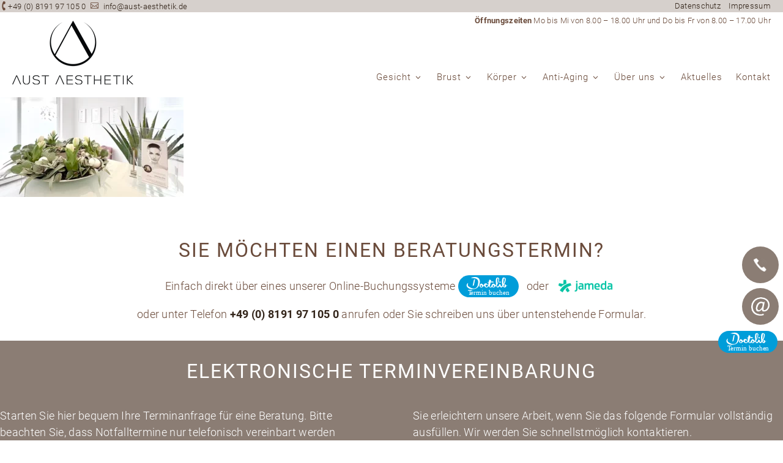

--- FILE ---
content_type: text/css
request_url: https://aust-aesthetik.de/wp-content/themes/aust-aesthetik.de/style.css
body_size: 37825
content:
/*
 Theme Name:     Mittwald Divi Child
 Theme URI:      https://www.elegantthemes.com/gallery/divi/
 Description:    Nutzen Sie das Child Theme um Änderungen am Divi Theme vorzunehmen. Sie können dazu den <a href="/wp-admin/theme-editor.php">Theme-Editor</a> benutzen.
 Author:         Mittwald CM Service GmbH & Co.KG
 Author URI:     https://www.mittwald.de/
 Template:       Divi
 Version:        1.0.0
*/


/* =Theme customization starts here
------------------------------------------------------- */

html,
body {
    /* height: 100%; */
    color: #6A4B3B;
}

a {
    color: #98867f;
}

.sc-iAEawV {
    display: none !important;
    border: 10px solid red !important;
}


/* pt-sans-regular - latin */

@font-face {
    font-display: swap;
    /* Check https://developer.mozilla.org/en-US/docs/Web/CSS/@font-face/font-display for other options. */
    font-family: 'PT Sans';
    font-style: normal;
    font-weight: 400;
    src: url('/fonts/pt-sans-v17-latin-regular.eot');
    /* IE9 Compat Modes */
    src: url('/fonts/pt-sans-v17-latin-regular.eot?#iefix') format('embedded-opentype'), /* IE6-IE8 */
    url('/fonts/pt-sans-v17-latin-regular.woff2') format('woff2'), /* Super Modern Browsers */
    url('/fonts/pt-sans-v17-latin-regular.woff') format('woff'), /* Modern Browsers */
    url('/fonts/pt-sans-v17-latin-regular.ttf') format('truetype'), /* Safari, Android, iOS */
    url('/fonts/pt-sans-v17-latin-regular.svg#PTSans') format('svg');
    /* Legacy iOS */
}


/* pt-sans-italic - latin */

@font-face {
    font-display: swap;
    /* Check https://developer.mozilla.org/en-US/docs/Web/CSS/@font-face/font-display for other options. */
    font-family: 'PT Sans';
    font-style: italic;
    font-weight: 400;
    src: url('/fonts/pt-sans-v17-latin-italic.eot');
    /* IE9 Compat Modes */
    src: url('/fonts/pt-sans-v17-latin-italic.eot?#iefix') format('embedded-opentype'), /* IE6-IE8 */
    url('/fonts/pt-sans-v17-latin-italic.woff2') format('woff2'), /* Super Modern Browsers */
    url('/fonts/pt-sans-v17-latin-italic.woff') format('woff'), /* Modern Browsers */
    url('/fonts/pt-sans-v17-latin-italic.ttf') format('truetype'), /* Safari, Android, iOS */
    url('/fonts/pt-sans-v17-latin-italic.svg#PTSans') format('svg');
    /* Legacy iOS */
}


/* pt-sans-700 - latin */

@font-face {
    font-display: swap;
    /* Check https://developer.mozilla.org/en-US/docs/Web/CSS/@font-face/font-display for other options. */
    font-family: 'PT Sans';
    font-style: normal;
    font-weight: 700;
    src: url('/fonts/pt-sans-v17-latin-700.eot');
    /* IE9 Compat Modes */
    src: url('/fonts/pt-sans-v17-latin-700.eot?#iefix') format('embedded-opentype'), /* IE6-IE8 */
    url('/fonts/pt-sans-v17-latin-700.woff2') format('woff2'), /* Super Modern Browsers */
    url('/fonts/pt-sans-v17-latin-700.woff') format('woff'), /* Modern Browsers */
    url('/fonts/pt-sans-v17-latin-700.ttf') format('truetype'), /* Safari, Android, iOS */
    url('/fonts/pt-sans-v17-latin-700.svg#PTSans') format('svg');
    /* Legacy iOS */
}


/* pt-sans-700italic - latin */

@font-face {
    font-display: swap;
    /* Check https://developer.mozilla.org/en-US/docs/Web/CSS/@font-face/font-display for other options. */
    font-family: 'PT Sans';
    font-style: italic;
    font-weight: 700;
    src: url('/fonts/pt-sans-v17-latin-700italic.eot');
    /* IE9 Compat Modes */
    src: url('/fonts/pt-sans-v17-latin-700italic.eot?#iefix') format('embedded-opentype'), /* IE6-IE8 */
    url('/fonts/pt-sans-v17-latin-700italic.woff2') format('woff2'), /* Super Modern Browsers */
    url('/fonts/pt-sans-v17-latin-700italic.woff') format('woff'), /* Modern Browsers */
    url('/fonts/pt-sans-v17-latin-700italic.ttf') format('truetype'), /* Safari, Android, iOS */
    url('/fonts/pt-sans-v17-latin-700italic.svg#PTSans') format('svg');
    /* Legacy iOS */
}


/* roboto-100 - latin */

@font-face {
    font-display: swap;
    /* Check https://developer.mozilla.org/en-US/docs/Web/CSS/@font-face/font-display for other options. */
    font-family: 'Roboto';
    font-style: normal;
    font-weight: 100;
    src: url('/fonts/roboto-v30-latin-100.eot');
    /* IE9 Compat Modes */
    src: url('/fonts/roboto-v30-latin-100.eot?#iefix') format('embedded-opentype'), /* IE6-IE8 */
    url('/fonts/roboto-v30-latin-100.woff2') format('woff2'), /* Super Modern Browsers */
    url('/fonts/roboto-v30-latin-100.woff') format('woff'), /* Modern Browsers */
    url('/fonts/roboto-v30-latin-100.ttf') format('truetype'), /* Safari, Android, iOS */
    url('/fonts/roboto-v30-latin-100.svg#Roboto') format('svg');
    /* Legacy iOS */
}


/* roboto-300 - latin */

@font-face {
    font-display: swap;
    /* Check https://developer.mozilla.org/en-US/docs/Web/CSS/@font-face/font-display for other options. */
    font-family: 'Roboto';
    font-style: normal;
    font-weight: 300;
    src: url('/fonts/roboto-v30-latin-300.eot');
    /* IE9 Compat Modes */
    src: url('/fonts/roboto-v30-latin-300.eot?#iefix') format('embedded-opentype'), /* IE6-IE8 */
    url('/fonts/roboto-v30-latin-300.woff2') format('woff2'), /* Super Modern Browsers */
    url('/fonts/roboto-v30-latin-300.woff') format('woff'), /* Modern Browsers */
    url('/fonts/roboto-v30-latin-300.ttf') format('truetype'), /* Safari, Android, iOS */
    url('/fonts/roboto-v30-latin-300.svg#Roboto') format('svg');
    /* Legacy iOS */
}


/* roboto-regular - latin */

@font-face {
    font-display: swap;
    /* Check https://developer.mozilla.org/en-US/docs/Web/CSS/@font-face/font-display for other options. */
    font-family: 'Roboto';
    font-style: normal;
    font-weight: 400;
    src: url('/fonts/roboto-v30-latin-regular.eot');
    /* IE9 Compat Modes */
    src: url('/fonts/roboto-v30-latin-regular.eot?#iefix') format('embedded-opentype'), /* IE6-IE8 */
    url('/fonts/roboto-v30-latin-regular.woff2') format('woff2'), /* Super Modern Browsers */
    url('/fonts/roboto-v30-latin-regular.woff') format('woff'), /* Modern Browsers */
    url('/fonts/roboto-v30-latin-regular.ttf') format('truetype'), /* Safari, Android, iOS */
    url('/fonts/roboto-v30-latin-regular.svg#Roboto') format('svg');
    /* Legacy iOS */
}


/* roboto-italic - latin */

@font-face {
    font-display: swap;
    /* Check https://developer.mozilla.org/en-US/docs/Web/CSS/@font-face/font-display for other options. */
    font-family: 'Roboto';
    font-style: italic;
    font-weight: 400;
    src: url('/fonts/roboto-v30-latin-italic.eot');
    /* IE9 Compat Modes */
    src: url('/fonts/roboto-v30-latin-italic.eot?#iefix') format('embedded-opentype'), /* IE6-IE8 */
    url('/fonts/roboto-v30-latin-italic.woff2') format('woff2'), /* Super Modern Browsers */
    url('/fonts/roboto-v30-latin-italic.woff') format('woff'), /* Modern Browsers */
    url('/fonts/roboto-v30-latin-italic.ttf') format('truetype'), /* Safari, Android, iOS */
    url('/fonts/roboto-v30-latin-italic.svg#Roboto') format('svg');
    /* Legacy iOS */
}


/* roboto-700 - latin */

@font-face {
    font-display: swap;
    /* Check https://developer.mozilla.org/en-US/docs/Web/CSS/@font-face/font-display for other options. */
    font-family: 'Roboto';
    font-style: normal;
    font-weight: 700;
    src: url('/fonts/roboto-v30-latin-700.eot');
    /* IE9 Compat Modes */
    src: url('/fonts/roboto-v30-latin-700.eot?#iefix') format('embedded-opentype'), /* IE6-IE8 */
    url('/fonts/roboto-v30-latin-700.woff2') format('woff2'), /* Super Modern Browsers */
    url('/fonts/roboto-v30-latin-700.woff') format('woff'), /* Modern Browsers */
    url('/fonts/roboto-v30-latin-700.ttf') format('truetype'), /* Safari, Android, iOS */
    url('/fonts/roboto-v30-latin-700.svg#Roboto') format('svg');
    /* Legacy iOS */
}


/* typographie */

.et_pb_section h1,
.et_pb_section h2,
.et_pb_section h3,
.et_pb_section h4,
.et_pb_section h5,
.et_pb_section h6
/* ,.et_pb_section p */

{
    color: #6A4B3B;
}

@media (max-width:567px) {
    .et_pb_section h2 {
        font-size: 18px !important;
    }
    .et_pb_section h2 {
        font-size: 18px !important;
    }
    .et_pb_section h3 {
        font-size: 16px !important;
    }
    .et_pb_section h4 {
        font-size: 14px !important;
    }
}

#main-content .et_pb_section p,
#main-content .et_pb_section ul,
#main-content .et_pb_section ul li {
    color: #6A4B3B !important;
}

#ul-box.et_pb_section p {
    color: black !important
}

#main-content .et_pb_section .colorwhite p,
#main-content .et_pb_section .colorwhite {
    color: white !important;
}

.et_pb_section h2 {
    font-size: 32px;
    letter-spacing: 2px;
    line-height: 1.5;
}

.dsm-content p {
    color: white;
}

.dsm_flipbox .dsm_flipbox_child:last-child .dsm-title {
    font-size: 18px !important;
    margin-bottom: 6px !important;
}

.dsm_flipbox .dsm_flipbox_child:last-child ul {}

.dsm_flipbox .dsm_flipbox_child:last-child ul li {
    font-size: 17px !important;
    line-height: 1.8em;
    margin-left: 40px;
    text-transform: uppercase;
}

.dsm_flipbox_child {
    min-height: 119% !important;
}

@media (max-width:1270px) {
    .dsm_flipbox_child {
        height: 31.4vw !important;
        min-height: auto !important;
    }
}

@media (min-width:768px) and (max-width:980px) {
    .dsm_flipbox_child {
        height: 33.3vw !important;
        min-height: auto !important;
    }
}

@media (max-width:767px) {
    .dsm_flipbox_child {
        height: 33.3vw !important;
        min-height: 341px !important;
    }
    .dsm_flipbox {
        height: 340px;
        margin-top: 30px;
        margin-bottom: 30px !important;
    }
}

body {
    background: #fff;
    /* font: 400 inherit "PT Sans", sans-serif; */
    font: 300 inherit "Roboto", sans-serif;
    font-style: normal;
    font-variant-caps: normal;
    font-variant-ligatures: normal;
    font-variant-numeric: normal;
    font-variant-east-asian: normal;
    font-weight: 300;
    font-stretch: normal;
    line-height: 1.5;
    /* font-family: "PT Sans", sans-serif; */
    font-family: "Roboto", sans-serif;
    letter-spacing: 0.3px;
}

#et-main-area {
    /* font: 400 18px/1.5 "PT Sans", sans-serif; */
    font: 400 18px/1.5 "Roboto", sans-serif;
    font-style: normal;
    font-variant-caps: normal;
    font-variant-ligatures: normal;
    font-variant-numeric: normal;
    font-variant-east-asian: normal;
    font-weight: 300;
    font-stretch: normal;
    line-height: 1.5;
    /* font-family: "PT Sans", sans-serif; */
    font-family: "Roboto", sans-serif;
    letter-spacing: 0.3px;
}

.et_pb_section_1_tb_header {
    transition: all 0.3s;
}

body.fixed .et_pb_section_1_tb_header {
    top: calc(24px -24px) !important;
}

.fixed .et_pb_section_1_tb_header {
    top: 0px;
}


/* Slider */

.et_fullscreen_slider {
    height: 100vh !important;
}

body:not(.home) .et_pb_fullwidth_slider_0 {
    min-height: 460px;
    max-height: 460px;
}


/* body:not(.home).page-id-381 .et_pb_fullwidth_slider_0 {
    min-height: 102px;
    max-height: 102px;
} */

body:not(.home) .et_pb_fullwidth_slider_0 .et_pb_container {
    height: 460px;
}

body.page-id-389:not(.home) .et_pb_fullwidth_slider_0 {
    min-height: 263px;
    max-height: 900px;
}


/* body:not(.home).page-id-381 .et_pb_fullwidth_slider_0 .et_pb_container {
    height: 102px !important;
} */

body.page-id-389 .et_pb_fullwidth_slider_0 .et_pb_container {
    /* height: 780px !important; */
}

@media (max-width:980px) {
    .et_fullscreen_slider {
        /* height: 30vh !important; */
        width: 100vw;
        height: auto !important;
    }
}

.et_fullscreen_slider .et_pb_slides,
.et_fullscreen_slider .et_pb_slide,
.et_fullscreen_slider .et_pb_container {
    min-height: 100% !important;
    height: 100% !important;
}

.et_pb_bg_layout_dark .et_pb_slide_description {
    text-shadow: 0 1px 3px rgb(0 0 0 / 30%);
    display: flex;
    height: 100%;
    width: 100%;
    padding: 0px;
    flex-direction: column-reverse;
    max-width: 1280px;
    top: 3px !important;
    position: absolute;
}

.home .et_pb_slide_description .et_pb_slide_title {
    left: 50%;
    -webkit-transform: translateX(-50%);
    transform: translateX(-50%);
    position: absolute;
    width: max-content !important;
}

@media (min-width:980px) {
    .home .et_pb_bg_layout_dark .et_pb_slide_description {
        /* height: 85%; */
    }
}

@media (max-width:980px) {
    .home .et_pb_bg_layout_dark .et_pb_slide_description {
        /* height: 85%; */
    }
}

@media (max-width:567px) {
    /* .home .et_pb_bg_layout_dark .et_pb_slide_description {
        height: 90%;
    } */
    .et_pb_slider.et_pb_module .et_pb_slides .et_pb_slide_description h2.et_pb_slide_title {
        font-size: 15px;
    }
}

.et_pb_slide_description .et_pb_slide_title {
    font-weight: 300;
    margin-top: 0;
    font-size: 43px;
    background: #C6B1A9;
    width: fit-content;
    padding: 10px 20px;
    color: white;
}

.home .et_pb_slide_description .et_pb_slide_title {
    font-weight: 300;
    margin-top: 0;
    font-size: 43px;
    background: #C6B1A9;
    width: fit-content;
    padding: 10px 20px;
    color: white;
    margin-left: auto;
    margin-right: auto;
    text-transform: uppercase;
}

.et_pb_slide_description .et_pb_slide_title {
    font-weight: 300;
    margin-top: 0;
    font-size: 43px;
    background: #d6d0ccc5 !important;
    width: fit-content;
    padding: 10px 20px;
    color: white;
    margin-left: auto;
    margin-right: auto;
    text-transform: uppercase;
}


/* navigation */

.navigation {
    display: flex;
}

#mobile_menu1 a {
    color: white !important;
}

@media (max-width:576px) {
    /* .navigation {
        display: block;
    } */
    /* .navigation .et_pb_column_0_tb_header {
        width: 80%;
    } */
    .navigation .et_pb_bottom_divider .et_pb_row:nth-last-child(2) .et_pb_column:last-child,
    .navigation.et_pb_row .et_pb_column.et-last-child,
    .navigation.et_pb_row .et_pb_column:last-child {
        max-width: 20% !important;
    }
    .navigation .et_pb_column {
        margin-bottom: 0px;
    }
}

@media (max-width: 980px) {
    .fixed .et_pb_column {
        width: 100%;
        margin-bottom: 0px;
    }
    .et_pb_menu .et_mobile_menu {
        top: 100%;
        padding: 5%;
        position: fixed;
    }
    .et_pb_menu_0_tb_header .et_pb_menu__icon.et_pb_menu__search-button,
    .et_pb_menu_0_tb_header .et_pb_menu__icon.et_pb_menu__close-search-button,
    .et_pb_menu_0_tb_header .mobile_nav .mobile_menu_bar:before,
    .et_pb_menu_0_tb_header .et_pb_menu__icon.et_pb_menu__cart-button,
    .et_pb_social_media_follow_0_tb_header li.et_pb_social_icon a.icon:before {
        color: #666666 !important;
        transition: all .3s;
    }
    .fixed .et_pb_menu_0_tb_header .et_pb_menu__icon.et_pb_menu__search-button,
    .fixed .et_pb_menu_0_tb_header .et_pb_menu__icon.et_pb_menu__close-search-button,
    .fixed .et_pb_menu_0_tb_header .mobile_nav .mobile_menu_bar:before,
    .fixed .et_pb_menu_0_tb_header .et_pb_menu__icon.et_pb_menu__cart-button,
    .fixed .et_pb_social_media_follow_0_tb_header li.et_pb_social_icon a.icon:before {
        /* color: #fff !important; */
    }
}

.nav li li {
    position: relative;
    line-height: 2em;
    width: 100%;
}

body.home:not(.fixed) .et_pb_menu_0_tb_header.et_pb_menu ul li a {
    font-size: 13px;
    padding-bottom: 15px;
    width: 100%;
}

@media (min-width:980px) {
    body:not(.fixed) .et_pb_menu_0_tb_header.et_pb_menu ul li a {
        /* text-transform: uppercase; */
        color: #6A4B3B!important;
        letter-spacing: 1px;
    }
}

.et_pb_menu_0_tb_header.et_pb_menu ul li a {
    width: 100%;
}

@media (min-width:980px) {
    .fixed .et_pb_menu_0_tb_header.et_pb_menu ul li a {
        width: 100%;
        color: #6A4B3B !important;
    }
}

body.home:not(.fixed) .et_pb_menu_0_tb_header.et_pb_menu ul li a,
body:not(.fixed) .et_pb_menu_0_tb_header.et_pb_menu ul li a {
    font-size: 15px;
    padding-bottom: 15px;
    width: 100%;
    transition: all .3s;
}

body.home .et_pb_menu_0_tb_header.et_pb_menu ul li a,
body .et_pb_menu_0_tb_header.et_pb_menu ul li a {
    font-size: 13px;
    padding-bottom: 15px;
    width: 100%;
    transition: all .3s;
    /* padding-top: 15px; */
}

body:not(.fixed) .et_pb_social_media_follow_0_tb_header li.et_pb_social_icon a.icon:before {
    color: #454545!important;
}

.et_pb_section_0_tb_header.et_pb_section {
    background-color: rgba(255, 255, 255, 0.708) !important;
    transition: all .8s;
}

.fixed .et_pb_section_0_tb_header.et_pb_section {
    background-color: rgba(255, 255, 255, 0.729) !important;
    padding-top: 0 !important;
    transition: all .8s;
}

.home .et_pb_section_0_tb_header.et_pb_section {
    /* background-color: rgba(51, 51, 51, 0) !important; */
    padding-top: 0px !important;
    transition: all .8s;
}

.home.fixed .et_pb_section_0_tb_header.et_pb_section,
.home.fixed .et_pb_row_0_tb_header {
    /* background-color: rgba(51, 51, 51, 0.629) !important; */
    background-color: #fff !important;
    /* border-bottom: 6px solid #C6B1A9; */
    padding: 0px !important;
    transition: all .8s;
}

.home.fixed .et_pb_section_0_tb_header {
    /* background-color: rgba(51, 51, 51, 0.629) !important; */
    background-color: #fff !important;
    border-bottom: 6px solid #C6B1A9;
    padding-top: 0px !important;
    transition: all .8s;
}

body:not(.home) .et_pb_section_0_tb_header.et_pb_section {
    /* background-color: rgb(97 108 145 / 73%) !important; */
    padding-top: 0 !important;
    transition: all .8s;
}


/* menu0 */

.et_pb_row_0_tb_header a {
    color: white !important;
}

header .headicon {
    font-family: 'ETmodules';
    color: #6A4B3B;
}

.headicon {
    font-family: 'ETmodules';
    color: #98867f;
}

footer .headicon {
    font-family: 'ETmodules';
    color: #98867f;
    display: none !important;
}

.headicon.telefon {
    transform: rotate(45deg);
    display: inline-flex;
}


/* menu navigation */

.navspalte {
    flex-direction: column;
    display: flex;
}

.navigation #top-menu-nav {
    margin-top: auto;
}

@media (max-width:567px) {
    .navigation #top-menu-nav {
        margin-top: 30%;
    }
    .fixed .navigation #top-menu-nav {
        margin-top: 12%;
    }
    .fixed .et_pb_row_2_tb_header.navigation {
        border-bottom: 4px solid #C6B1A9
    }
}


/* #oeffnungszeiten {
    position: absolute;
    top: 0px;
    right: 0px;
} */

.et_pb_menu_0_tb_header.et_pb_menu ul li.current-menu-item a {
    color: #6A4B3B !important;
}


/* Submenu */

.nav li ul {
    width: 320px;
}

#top-menu li li a {
    width: 100%;
}

#top-menu-nav ul.nav>li>ul.sub-menu:before {
    content: '';
    display: block;
    width: 0;
    height: 0;
    border-style: solid;
    border-width: 0 11px 11px 11px;
    border-color: transparent transparent #6A4B3B20 transparent;
    position: absolute;
    top: -10px;
    left: 30px;
}

#top-menu-nav ul.nav>li>ul.sub-menu:before {
    left: 10%;
    transform: translateX(-50%);
}

.et_pb_menu_0_tb_header.et_pb_menu .nav li ul {
    background-color: rgba(255, 255, 255, 0.95)!important;
    border-color: #6A4B3B20;
    border-top: 10px solid #6A4B3B20;
}

.et_pb_menu .et_pb_menu__menu>nav>ul>li>ul {
    top: calc(100% - 0px);
    left: 0;
}

#menu-menue-head.nav li li {
    padding: 0 0px;
    margin: 0;
    border-bottom: 1px solid #6A4B3B;
}

.et_mobile_menu li a:hover,
.nav ul li a:hover {
    background-color: rgba(0, 0, 0, .0);
    opacity: .7;
}

.et_pb_menu_0_tb_header.et_pb_menu .nav li ul {
    background-color: #ffffffc4!important;
    border-color: #FFFFFF;
}

#menu-menue-head.nav li ul {
    box-shadow: 0 0px 0px rgb(0 0 0 / 10%);
    -moz-box-shadow: 0 0px 0px rgba(0, 0, 0, .1);
    -webkit-box-shadow: 0 0px 0px rgb(0 0 0 / 10%);
    -webkit-transform: translateZ(0);
}

#menu-menue-head.et_pb_menu .et-menu-nav>ul ul {
    padding: 0 0 0 0 !important;
    text-align: left;
}

.et_pb_menu_0_tb_header.et_pb_menu .nav li ul {
    background-color: #ffffffcc!important;
    border-color: #FFFFFF;
}

.et_pb_menu .et-menu-nav>ul ul {
    padding: 5px 0 0 0;
    text-align: left;
}

.et-menu .menu-item-has-children>a:first-child:after {
    top: 0;
    font-weight: 300;
}

body:not(.home) .et-menu .menu-item-has-children>a:first-child:after {
    top: 0px;
}


/* Logo */

#logo {
    transition: all .3s;
    padding: 10px 0;
}

#logo img {
    width: 100%;
    height: auto;
    max-width: 200px;
    transition: all .3s;
}

.fixed #logo img {
    max-width: 100px;
    /* filter: invert(100%); */
}

@media (max-width:980px) {
    #logo {
        transition: all .3s;
        padding: 10px 0;
    }
    #logo img {
        width: 100%;
        height: auto;
        max-width: 100px;
        transition: all .3s;
    }
    .fixed #logo img {
        max-width: 60px;
        /* filter: invert(100%); */
    }
    .et_pb_row .et_pb_column.et_pb_column_1_4,
    .et_pb_row .et_pb_column.et_pb_column_1_5,
    .et_pb_row .et_pb_column.et_pb_column_1_6 {
        margin: 0 0 0px;
    }
    footer .et_pb_row .et_pb_column.et_pb_column_1_4,
    footer .et_pb_row .et_pb_column.et_pb_column_1_5,
    footer .et_pb_row .et_pb_column.et_pb_column_1_6 {
        margin: 20px 0px 0px 6px;
    }
    @media (max-width:567px) {
        .footer-imp-dat .et_pb_text_inner {
            padding-left: 5px !important;
        }
        .footer-imp-dat {
            margin-top: 3px !important;
        }
        .et_pb_section_2_tb_footer,
        .et_pb_row_7_tb_footer {
            padding-bottom: 0px !important;
        }
        .et_pb_section_3_tb_footer {
            padding: 20px 0;
        }
        .et_pb_section_3_tb_footer,
        .et_pb_section_3_tb_footer p {
            text-align: center;
        }
    }
    header .et_pb_column {
        width: 100%;
        margin-bottom: 0;
    }
}

@media only screen and (max-width: 980px) {
    body .et_pb_section_1_tb_header {
        top: calc(24px + 24px) !important;
    }
    body.fixed .et_pb_section_1_tb_header {
        top: calc(24px - 24px) !important;
    }
    body.logged-in.admin-bar .et_pb_section_1_tb_header {
        top: calc(24px + 68px) !important;
    }
}


/* floating menu */

.wpb-fmc-floating-menu {
    overflow-y: visible !important;
}

.wpb-fmc-floating-menu,
.wpb-fmc-floating-category {
    position: fixed;
    top: 56%;
    bottom: 0;
    max-height: 196px;
    overflow: hidden;
    overflow-x: visible !important;
}

.wpb-fmc-floating-menu {
    z-index: 2;
}

#menu-floating-menu li a {
    border-radius: 50px !important;
}

.wpb-fmc-floating-menu-or-category-floating_icons.wpb-fmc-floating-menu-right ul li>a,
.wpb-fmc-floating-menu-or-category-floating_icons.wpb-fmc-floating-category-right ul li>a {
    border-radius: 3px 0 0 3px;
    margin-left: auto;
    margin-right: 7px;
}

#menu-floating-menu li:first-child a:hover {
    border-radius: 50px;
}

#menu-floating-menu li:first-child a:before {
    content: " ";
    background-image: url(/wp-content/uploads/2023/02/Picto_Telefon_weiss_100px.png);
    font-size: 24px;
    display: block;
    float: left;
    padding: 0 20px;
    position: relative;
    width: 60px;
    height: 60px;
    background-repeat: no-repeat;
    background-position: center;
    background-size: 36%;
    padding: 0px;
}

#menu-floating-menu li a {
    overflow: hidden;
}

#menu-floating-menu li:nth-child(2) a:hover,
#menu-floating-menu li:nth-child(3) a:hover {
    width: 180px;
    border-radius: 50px;
}

#menu-floating-menu li:nth-child(3) a:hover {
    width: 68px;
}

#menu-floating-menu li:nth-child(2) a:before {
    content: " ";
    background-image: url(/wp-content/uploads/2023/02/Picto_E-Mail_weiss_100px.png);
    font-size: 24px;
    display: block;
    float: left;
    padding: 0 20px;
    position: relative;
    width: 60px;
    height: 60px;
    background-repeat: no-repeat;
    background-position: center;
    background-size: 50%;
    padding: 0px;
}

#menu-floating-menu li:nth-child(3) a:before {
    content: " ";
    background-image: url(/wp-content/uploads/2023/02/Picto_Termin_buchen_blau_weiss.svg);
    font-size: 24px;
    display: block;
    float: left;
    padding: 0 20px;
    position: absolute;
    width: 195px;
    height: 40px;
    background-repeat: no-repeat;
    background-position: center;
    background-size: 50%;
    padding: 0px;
    left: -88px;
}

#menu-floating-menu li:nth-child(3) a {
    background-color: transparent !important;
}

.doctolib a {
    margin-left: -60px;
    overflow: visible !important;
    padding-left: 60px;
}

.doctolib a .inner {
    padding-left: 20px;
}

.doctolib a:hover .inner {
    padding-left: 0px;
}

.doctolib a {
    background: transparent !important;
}

.doctolib a:hover {
    background: inherit !important;
}

#ul-box .et_pb_text_inner p,
#ul-box .et_pb_text_inner a {
    color: black !important;
}

.wpb-fmc-floating-menu-or-category-default ul li a,
.wpb-fmc-floating-menu-or-category-floating_icons ul li>a,
.wpb-fmc-floating-menu-or-category-floating_icons ul li>a:hover,
.wpb-fmc-floating-menu-or-category-default ul li>a:focus,
.wpb-fmc-floating-menu-or-category-default ul li>a:hover,
.wpb-fmc-floating-menu-or-category-default ul li>a:active,
.wpb-fmc-floating-menu-or-category-floating_icons ul li.current-cat>a,
.wpb-fmc-floating-menu-or-category-floating_icons ul li.current-menu-item>a,
.wpb-fmc-floating-menu-or-category-floating_icons ul li>a:hover,
.wpb-fmc-floating-menu-or-category-default ul li>a:focus,
.wpb-fmc-floating-menu-or-category-default ul li>a:hover,
.wpb-fmc-floating-menu-or-category-default ul li>a:active,
.wpb-fmc-floating-menu-or-category-floating_icons ul li.current-cat>a,
.wpb-fmc-floating-menu-or-category-floating_icons ul li.current-menu-item>a {
    background: #8B7D74 !important;
}


/* display posts - plugin */

.dsm-title {
    text-transform: uppercase;
}

.shortcodemenu a {
    color: #fff;
}

.shortcodemenu a:hover {
    color: rgb(235, 235, 235);
}

ul.shortcodemenu {
    list-style: none;
    margin-left: 0;
    padding-left: 0;
    padding-top: 20px;
}

ul.shortcodemenu li {
    padding-left: 1em;
    text-indent: -2.2em;
}

ul.shortcodemenu li:before {
    content: '5';
    display: inline-block;
    margin-right: 5px;
    margin-left: 10px;
    padding-right: 0px;
    font-family: 'ETmodules';
    font-size: 1.2em;
    vertical-align: middle;
    color: transparent;
}

ul.shortcodemenu li:before a {
    color: white !important;
}


/* startseite boxnavi */

.home .et_pb_section_4 .et_pb_column {
    /* min-height: 330px; */
}

body .balkenbraun p {
    color: white !important;
}

body .balkenbraun.goldstandard p {
    color: white;
    padding-right: 80px;
}

@media (max-width:567px) {
    body .balkenbraun.goldstandard p {
        color: white;
        padding-right: 0px;
    }
}

.siegelgoldstandard {
    position: absolute !important;
    right: -40px !important;
    top: -14px !important;
    width: fit-content !important;
}

@media (max-width:567px) {
    .home .siegelgoldstandard {
        position: absolute !important;
        right: 12px !important;
        top: 35% !important;
        width: fit-content !important;
        max-width: 70px;
    }
    body .balkenbraun.goldstandard p {
        padding-right: 60px
    }
    .home .balkenbraun p {
        color: white;
        font-size: 15px;
    }
}


/* mansonry gallery */


/* startseite reverse */

@media screen and (max-width: 800px) {
    .reverse {
        display: flex;
        flex-direction: column-reverse;
    }
}


/* mobile */

@media (max-width:979px) {
    .et_pb_text_inner {
        padding-left: 10px;
        padding-right: 10px;
    }
    .home .et_pb_text_4 {
        padding-left: 0px;
    }
}


/* bewertung */

.bewertung1,
.bewertung2,
.bewertung3 {
    overflow: visible !important;
}

.bewertung1:before {
    content: "";
    width: 0px;
    height: 0px;
    position: absolute;
    border-left: 20px solid transparent;
    border-right: 20px solid #EDEBE9;
    border-top: 20px solid #EDEBE9;
    border-bottom: 40px solid transparent;
    right: 18%;
    bottom: -39px;
    transform: rotate(-20deg);
}

.bewertung2:before {
    content: "";
    width: 0px;
    height: 0px;
    position: absolute;
    border-left: 20px solid transparent;
    border-right: 20px solid #EDEBE9;
    border-top: 20px solid #EDEBE9;
    border-bottom: 40px solid transparent;
    right: 18%;
    bottom: -24px;
    transform: rotate(55deg);
}

.bewertung3.et_pb_blurb_position_left .et_pb_blurb_content {
    display: flex;
    flex-direction: row-reverse;
}

.bewertung3.et_pb_blurb_position_left .et_pb_main_blurb_image {
    width: auto;
}

.bewertung3.et_pb_blurb_position_left .et_pb_blurb_container {
    padding-left: 0px;
    padding-right: 15px;
}

.bewertung3:before {
    content: "";
    width: 0px;
    height: 0px;
    position: absolute;
    border-left: 20px solid transparent;
    border-right: 20px solid #EDEBE9;
    border-top: 20px solid #EDEBE9;
    border-bottom: 40px solid transparent;
    right: 80%;
    bottom: -39px;
    transform: rotate(-20deg);
}

.inlinedoctolib {
    margin-bottom: -12px;
}

.inlinejameda {
    margin-bottom: -7px;
}


/* footer */

::placeholder {
    /* Chrome, Firefox, Opera, Safari 10.1+ */
    color: #6A4B3B;
    opacity: 1;
    /* Firefox */
}

 :-ms-input-placeholder {
    /* Internet Explorer 10-11 */
    color: #6A4B3B;
}

 ::-ms-input-placeholder {
    /* Microsoft Edge */
    color: #6A4B3B;
}

.et_pb_contact_form_0_tb_footer .input,
.et_pb_contact_form_0_tb_footer .input[type="checkbox"]+label,
.et_pb_contact_form_0_tb_footer .input[type="radio"]+label,
.et_pb_contact_form_0_tb_footer .input[type="checkbox"]:checked+label i:before,
.et_pb_contact_form_0_tb_footer .input::placeholder {
    color: #6A4B3B !important;
}

.et_pb_contact_form_0_tb_footer .input[type="checkbox"]+label {
    color: white !important;
}

.et_pb_contact_field_checkbox label {
    color: white !important;
}


/* ultherapy */

.vorher-nachher h5 {
    text-transform: uppercase !important;
    ;
}

.vorher-nachher p {
    text-align: center;
}

.vorher-nachher .et_pb_toggle img {
    width: 100%;
    height: auto;
}

.vorher-nachher .et_pb_toggle {
    margin: 0px !important;
    padding-bottom: 0px !important;
}

.et_pb_contact_field_6_tb_footer .et_pb_contact_field_options_title {
    display: none;
}


/* ********************************************* */


/*               ACCORDION STYLES                */


/* ********************************************* */

.et_pb_toggle_close {
    background-color: #f2f2f2;
}

.et_pb_to
/* ACCORDION STYLE 1 */


/* ACCORDION STYLE 3 */

.et_pb_accordion {
    transition: 0.5s all;
    /* }

.et_pb_accordion .et_pb_toggle {
    transition: 0.5s all;
    margin-bottom: 10px!important;
    border-width: 0px 0px 1px 5px!important;
    border-radius: 0 10px;
}

.et_pb_accordion .et_pb_toggle.et_pb_toggle_close {
    /*background-color:rgba(0,0,0,0.05);*/
    padding: 20px;
}

.et_pb_accordion .et_pb_toggle.et_pb_toggle_open {
    border-color: var(--maingreen)!important;
    background-color: #fff;
}

.et_pb_accordion .et_pb_toggle_open h5:before {
    color: #c1bebe;
}

*/
/* ********************************************* */


/*          ACCORDION ICON STYLES                */


/* ********************************************* */

@keyframes dh_icon_zoom_in_out {
    0% {
        transform: scale(1);
    }
    50% {
        transform: scale(1.5);
    }
    100% {
        transform: scale(1);
    }
}


/* ACCORDION ICON STYLE 3 */

.et_pb_accordion h5.et_pb_toggle_title:before {
    transition: 0.5s all;
    content: 'L';
    font-size: 30px;
    overflow: hidden;
    padding: 14px;
    top: 0px;
    right: 0px;
    border-radius: 0 10px;
    background: transparent;
    color: #c1bebe;
}

.et_pb_accordion .et_pb_toggle:not(.et_pb_toggle_open):hover h5:before {
    color: rgba(0, 60, 107, 1)!important;
}

.et_pb_accordion .et_pb_toggle_open h5:before {
    display: block !important;
    margin-top: -10px;
    color: inherit;
    -webkit-transform: rotate(135deg);
    transform: rotate(135deg);
    border-radius: 50%;
    padding: 10px;
}


/* list style */


/* custom list icon */

.et_pb_text_inner ul,
.et_pb_toggle_content ul {
    margin-left: 8px;
    list-style: none;
}

#main-content .et_pb_text_inner ul li:before,
#main-content .et_pb_toggle_content ul li:before {
    color: var(--maingreen);
    font-family: "ETmodules" !important;
    content: "\24 \0020";
    float: left;
    margin-left: -23px;
    font-size: 18px;
    font-weight: bold;
}

footer .et_pb_section p {
    color: white;
}

footer .et_pb_text ul {
    margin: 0px;
    padding: 0px;
}

footer .et_pb_text ul li a {
    color: white;
}

footer .dunkler-text p {
    color: #6A4B3B !important;
}

.doctolibfooter {
    margin-bottom: -8px !important;
}


/* mobile menu */

@media (max-width:980px) {
    .et_pb_menu .et_mobile_menu .menu-item-has-children>a,
    #main-header .et_mobile_menu .menu-item-has-children>a {
        background-color: transparent;
        position: relative;
    }
    .et_pb_menu .et_mobile_menu .menu-item-has-children>a:after,
    #main-header .et_mobile_menu .menu-item-has-children>a:after {
        font-family: 'ETmodules';
        text-align: center;
        speak: none;
        font-weight: 600;
        font-variant: normal;
        text-transform: none;
        -webkit-font-smoothing: antialiased;
        position: absolute;
        font-size: 18px;
        content: ' ';
        top: 11px;
        right: 13px;
    }
    .et_pb_menu .et_mobile_menu .menu-item-has-children.visible>a:after,
    #main-header .et_mobile_menu .menu-item-has-children.visible>a:after {
        content: '\4d';
    }
    .et_pb_menu .et_mobile_menu ul.sub-menu,
    #main-header .et_mobile_menu ul.sub-menu {
        display: none !important;
        visibility: hidden !important;
        transition: all 1.5s ease-in-out;
    }
    .et_pb_menu .et_mobile_menu .visible>ul.sub-menu,
    #main-header .et_mobile_menu .visible>ul.sub-menu {
        display: block !important;
        visibility: visible !important;
    }
    .et_mobile_menu {
        overflow-y: scroll!important;
        max-height: 80vh!important;
        -overflow-scrolling: touch!important;
        -webkit-overflow-scrolling: touch!important;
    }
    .et_pb_menu_0_tb_header.et_pb_menu .et_mobile_menu,
    .et_pb_menu_0_tb_header.et_pb_menu .et_mobile_menu ul {
        background-color: rgba(0, 0, 0, 0.85)!important;
    }
}


/* google reviews */

#google-business-reviews-rating h2,
#google-business-reviews-rating .vicinity {
    display: none;
}

#google-business-reviews-rating li:before {
    color: inherit;
    font-family: "ETmodules" !important;
    content: "" !important;
    float: left;
    margin-left: 0px !important;
    font-size: inherit;
    font-weight: 300;
}

.sbi-header-type-text {
    display: none;
}

#sbi_images {
    padding: 0;
    margin-top: -18px !important;
}

.pinlogo {
    width: 100%;
    max-width: 213px !important;
}

.et_pb_contact_form {
    margin-left: -3%;
    padding: 0 10px;
}


/* #### Collaping Mobile Menu #### */

ul.et_mobile_menu li.menu-item-has-children .mobile-toggle-icon::after,
.et-db #et-boc .et-l ul.et_mobile_menu li.menu-item-has-children .mobile-toggle-icon::after {
    color: #ffff;
    /* Icon color */
    background: #33251A;
    /* Icon background color */
    top: 10px;
    position: relative;
    font-family: "ETModules";
    content: '\33';
    border-radius: 50%;
    padding: 3px;
    margin-right: -26px;
}

ul.et_mobile_menu li.menu-item-has-children.mobile-toggle-open>.mobile-toggle-icon::after,
.et-db #et-boc .et-l ul.et_mobile_menu li.menu-item-has-children.mobile-toggle-open>.mobile-toggle-icon::after {
    content: '\32';
}

.et_mobile_menu .menu-item-has-children>a {
    font-weight: 600 !important;
}

ul.et_mobile_menu li.menu-item-has-children .mobile-toggle-icon,
ul.et_mobile_menu li.page_item_has_children .mobile-toggle-icon,
.et-db #et-boc .et-l ul.et_mobile_menu li.menu-item-has-children .mobile-toggle-icon,
.et-db #et-boc .et-l ul.et_mobile_menu li.page_item_has_children .mobile-toggle-icon {
    width: 44px;
    height: 100%;
    padding: 0px !important;
    max-height: 44px;
    border: none;
    position: absolute;
    right: 0px;
    top: 0px;
    z-index: 999;
    background-color: transparent;
}

ul.et_mobile_menu>li.menu-item-has-children,
ul.et_mobile_menu>li.page_item_has_children,
ul.et_mobile_menu>li.menu-item-has-children .sub-menu li.menu-item-has-children,
.et-db #et-boc .et-l ul.et_mobile_menu>li.menu-item-has-children,
.et-db #et-boc .et-l ul.et_mobile_menu>li.page_item_has_children,
.et-db #et-boc .et-l ul.et_mobile_menu>li.menu-item-has-children .sub-menu li.menu-item-has-children {
    position: relative;
}

.et_mobile_menu .menu-item-has-children>a,
.et-db #et-boc .et-l .et_mobile_menu .menu-item-has-children>a {
    background-color: transparent;
}

ul.et_mobile_menu .menu-item-has-children .sub-menu,
#main-header ul.et_mobile_menu .menu-item-has-children .sub-menu,
.et-db #et-boc .et-l ul.et_mobile_menu .menu-item-has-children .sub-menu,
.et-db #main-header ul.et_mobile_menu .menu-item-has-children .sub-menu {
    display: none !important;
    visibility: hidden !important;
}

ul.et_mobile_menu .menu-item-has-children .sub-menu.visible,
#main-header ul.et_mobile_menu .menu-item-has-children .sub-menu.visible,
.et-db #et-boc .et-l ul.et_mobile_menu .menu-item-has-children .sub-menu.visible,
.et-db #main-header ul.et_mobile_menu .menu-item-has-children .sub-menu.visible {
    display: block !important;
    visibility: visible !important;
}

ul.et_mobile_menu li.menu-item-has-children .mobile-toggle-icon,
.et-db #et-boc .et-l ul.et_mobile_menu li.menu-item-has-children .mobile-toggle-icon {
    text-align: center;
    opacity: 1;
}

--- FILE ---
content_type: text/css
request_url: https://aust-aesthetik.de/wp-content/et-cache/1911/et-core-unified-cpt-tb-215-tb-586-tb-216-deferred-1911.min.css?ver=1739633722
body_size: 9651
content:
.et_pb_section_0_tb_body.et_pb_section{padding-bottom:2px}.et_pb_row_0_tb_body,body #page-container .et-db #et-boc .et-l .et_pb_row_0_tb_body.et_pb_row,body.et_pb_pagebuilder_layout.single #page-container #et-boc .et-l .et_pb_row_0_tb_body.et_pb_row,body.et_pb_pagebuilder_layout.single.et_full_width_page #page-container .et_pb_row_0_tb_body.et_pb_row{width:100%;max-width:2560px}.et_pb_row_0_tb_body.et_pb_row{margin-left:auto!important;margin-right:auto!important}.et_pb_section_0_tb_footer.et_pb_section{padding-top:3px;padding-bottom:3px}.et_pb_row_0_tb_footer,body #page-container .et-db #et-boc .et-l .et_pb_row_0_tb_footer.et_pb_row,body.et_pb_pagebuilder_layout.single #page-container #et-boc .et-l .et_pb_row_0_tb_footer.et_pb_row,body.et_pb_pagebuilder_layout.single.et_full_width_page #page-container .et_pb_row_0_tb_footer.et_pb_row,.et_pb_row_1_tb_footer,body #page-container .et-db #et-boc .et-l .et_pb_row_1_tb_footer.et_pb_row,body.et_pb_pagebuilder_layout.single #page-container #et-boc .et-l .et_pb_row_1_tb_footer.et_pb_row,body.et_pb_pagebuilder_layout.single.et_full_width_page #page-container .et_pb_row_1_tb_footer.et_pb_row,.et_pb_row_2_tb_footer,body #page-container .et-db #et-boc .et-l .et_pb_row_2_tb_footer.et_pb_row,body.et_pb_pagebuilder_layout.single #page-container #et-boc .et-l .et_pb_row_2_tb_footer.et_pb_row,body.et_pb_pagebuilder_layout.single.et_full_width_page #page-container .et_pb_row_2_tb_footer.et_pb_row,.et_pb_row_3_tb_footer,body #page-container .et-db #et-boc .et-l .et_pb_row_3_tb_footer.et_pb_row,body.et_pb_pagebuilder_layout.single #page-container #et-boc .et-l .et_pb_row_3_tb_footer.et_pb_row,body.et_pb_pagebuilder_layout.single.et_full_width_page #page-container .et_pb_row_3_tb_footer.et_pb_row,.et_pb_row_4_tb_footer,body #page-container .et-db #et-boc .et-l .et_pb_row_4_tb_footer.et_pb_row,body.et_pb_pagebuilder_layout.single #page-container #et-boc .et-l .et_pb_row_4_tb_footer.et_pb_row,body.et_pb_pagebuilder_layout.single.et_full_width_page #page-container .et_pb_row_4_tb_footer.et_pb_row,.et_pb_row_5_tb_footer,body #page-container .et-db #et-boc .et-l .et_pb_row_5_tb_footer.et_pb_row,body.et_pb_pagebuilder_layout.single #page-container #et-boc .et-l .et_pb_row_5_tb_footer.et_pb_row,body.et_pb_pagebuilder_layout.single.et_full_width_page #page-container .et_pb_row_5_tb_footer.et_pb_row,.et_pb_row_6_tb_footer,body #page-container .et-db #et-boc .et-l .et_pb_row_6_tb_footer.et_pb_row,body.et_pb_pagebuilder_layout.single #page-container #et-boc .et-l .et_pb_row_6_tb_footer.et_pb_row,body.et_pb_pagebuilder_layout.single.et_full_width_page #page-container .et_pb_row_6_tb_footer.et_pb_row,.et_pb_row_7_tb_footer,body #page-container .et-db #et-boc .et-l .et_pb_row_7_tb_footer.et_pb_row,body.et_pb_pagebuilder_layout.single #page-container #et-boc .et-l .et_pb_row_7_tb_footer.et_pb_row,body.et_pb_pagebuilder_layout.single.et_full_width_page #page-container .et_pb_row_7_tb_footer.et_pb_row,.et_pb_row_8_tb_footer,body #page-container .et-db #et-boc .et-l .et_pb_row_8_tb_footer.et_pb_row,body.et_pb_pagebuilder_layout.single #page-container #et-boc .et-l .et_pb_row_8_tb_footer.et_pb_row,body.et_pb_pagebuilder_layout.single.et_full_width_page #page-container .et_pb_row_8_tb_footer.et_pb_row{width:100%;max-width:1280px}.et_pb_text_0_tb_footer.et_pb_text{color:#C6B1A9!important}.et_pb_text_0_tb_footer h2{color:#6a4b3b!important}.et_pb_text_1_tb_footer.et_pb_text,.et_pb_text_1_tb_footer.et_pb_text a{color:#33251A!important}.et_pb_text_1_tb_footer{line-height:2.6em;line-height:2.6em}.et_pb_section_1_tb_footer.et_pb_section{padding-top:0px;padding-bottom:19px;background-color:#8b7d74!important}.et_pb_text_2_tb_footer h2,.et_pb_text_3_tb_footer.et_pb_text,.et_pb_text_4_tb_footer.et_pb_text,.et_pb_text_4_tb_footer.et_pb_text a,.et_pb_text_5_tb_footer.et_pb_text,.et_pb_text_5_tb_footer.et_pb_text a,.et_pb_text_5_tb_footer h2,.et_pb_contact_form_0_tb_footer.et_pb_contact_form_container .et_pb_contact_right p,.et_pb_text_7_tb_footer h2,.et_pb_text_8_tb_footer.et_pb_text,.et_pb_text_9_tb_footer.et_pb_text,.et_pb_text_10_tb_footer.et_pb_text,.et_pb_text_11_tb_footer.et_pb_text,.et_pb_text_12_tb_footer.et_pb_text,.et_pb_text_13_tb_footer.et_pb_text,.et_pb_text_15_tb_footer.et_pb_text a{color:#FFFFFF!important}.et_pb_contact_field_6_tb_footer{color:white!important}body #page-container .et_pb_section .et_pb_contact_form_0_tb_footer.et_pb_contact_form_container.et_pb_module .et_pb_button{color:#FFFFFF!important;border-width:0px!important;font-size:18px;text-transform:uppercase!important;background-color:#33251A!important;padding-top:0px!important;padding-right:50px!important;padding-bottom:0px!important;padding-left:50px!important}body #page-container .et_pb_section .et_pb_contact_form_0_tb_footer.et_pb_contact_form_container.et_pb_module .et_pb_button:after{font-size:1.6em}body.et_button_custom_icon #page-container .et_pb_contact_form_0_tb_footer.et_pb_contact_form_container.et_pb_module .et_pb_button:after{font-size:18px}.et_pb_contact_form_0_tb_footer .input,.et_pb_contact_form_0_tb_footer .input[type="checkbox"]+label i,.et_pb_contact_form_0_tb_footer .input[type="radio"]+label i{background-color:#FFFFFF}.et_pb_contact_form_0_tb_footer .input,.et_pb_contact_form_0_tb_footer .input[type="checkbox"]+label,.et_pb_contact_form_0_tb_footer .input[type="radio"]+label,.et_pb_contact_form_0_tb_footer .input[type="checkbox"]:checked+label i:before,.et_pb_contact_form_0_tb_footer .input::placeholder{color:#C6B1A9}.et_pb_contact_form_0_tb_footer .input::-webkit-input-placeholder{color:#C6B1A9}.et_pb_contact_form_0_tb_footer .input::-moz-placeholder{color:#C6B1A9}.et_pb_contact_form_0_tb_footer .input::-ms-input-placeholder{color:#C6B1A9}.et_pb_contact_form_0_tb_footer .input[type="radio"]:checked+label i:before{background-color:#C6B1A9}.et_pb_text_6_tb_footer,.et_pb_text_7_tb_footer,.et_pb_text_8_tb_footer,.et_pb_text_9_tb_footer,.et_pb_text_10_tb_footer,.et_pb_text_12_tb_footer,.et_pb_text_13_tb_footer,.et_pb_text_15_tb_footer a{font-size:13px}.et_pb_section_2_tb_footer.et_pb_section{padding-top:8px;padding-bottom:8px;background-color:#2f2e2e!important}.et_pb_text_7_tb_footer.et_pb_text{color:#ffffff!important}.et_pb_text_8_tb_footer h3,.et_pb_text_9_tb_footer h3,.et_pb_text_10_tb_footer h3,.et_pb_text_11_tb_footer h3,.et_pb_text_12_tb_footer h3,.et_pb_text_13_tb_footer h3{text-transform:uppercase;font-size:13px;color:#FFFFFF!important;letter-spacing:3px}.et_pb_text_11_tb_footer{font-size:13px;margin-bottom:10px!important}ul.et_pb_social_media_follow_0_tb_footer,.et_pb_row_8_tb_footer{background-color:RGBA(255,255,255,0)}.et_pb_social_media_follow_0_tb_footer li a.icon:before{transition:color 300ms ease 0ms;font-size:18px;line-height:36px;height:36px;width:36px}.et_pb_social_media_follow_0_tb_footer li.et_pb_social_icon a.icon:before{color:#d1d1d1}.et_pb_social_media_follow_0_tb_footer li.et_pb_social_icon a.icon:hover:before{color:#b7b7b7}.et_pb_social_media_follow_0_tb_footer li a.icon{height:36px;width:36px}.et_pb_section_3_tb_footer.et_pb_section{background-color:#2f2e2e!important}.et_pb_text_14_tb_footer.et_pb_text{color:#F9F8F7!important}.et_pb_text_14_tb_footer{font-size:12px}.et_pb_text_15_tb_footer{padding-right:0px!important;padding-left:0px!important;margin-right:0px!important;margin-left:0px!important}.et_pb_social_media_follow_network_0_tb_footer,.et_pb_social_media_follow_network_1_tb_footer{margin-right:-4px!important;margin-left:-4px!important}.et_pb_row_0_tb_footer.et_pb_row{padding-bottom:0px!important;margin-right:auto!important;margin-bottom:0px!important;margin-left:auto!important;margin-left:auto!important;margin-right:auto!important;padding-bottom:0px}.et_pb_row_1_tb_footer.et_pb_row{padding-top:2px!important;padding-bottom:17px!important;margin-left:auto!important;margin-right:auto!important;padding-top:2px;padding-bottom:17px}.et_pb_row_2_tb_footer.et_pb_row,.et_pb_row_5_tb_footer.et_pb_row,.et_pb_row_6_tb_footer.et_pb_row,.et_pb_row_7_tb_footer.et_pb_row,.et_pb_row_8_tb_footer.et_pb_row{margin-left:auto!important;margin-right:auto!important}.et_pb_row_3_tb_footer.et_pb_row{padding-top:0px!important;margin-left:auto!important;margin-right:auto!important;padding-top:0px}.et_pb_row_4_tb_footer.et_pb_row{padding-top:0px!important;padding-bottom:1px!important;margin-left:auto!important;margin-right:auto!important;padding-top:0px;padding-bottom:1px}@media only screen and (max-width:980px){body #page-container .et_pb_section .et_pb_contact_form_0_tb_footer.et_pb_contact_form_container.et_pb_module .et_pb_button:after{display:inline-block;opacity:0}body #page-container .et_pb_section .et_pb_contact_form_0_tb_footer.et_pb_contact_form_container.et_pb_module .et_pb_button:hover:after{opacity:1}.et_pb_section_2_tb_footer.et_pb_section{padding-top:100px;padding-bottom:100px}}@media only screen and (max-width:767px){body #page-container .et_pb_section .et_pb_contact_form_0_tb_footer.et_pb_contact_form_container.et_pb_module .et_pb_button:after{display:inline-block;opacity:0}body #page-container .et_pb_section .et_pb_contact_form_0_tb_footer.et_pb_contact_form_container.et_pb_module .et_pb_button:hover:after{opacity:1}.et_pb_section_2_tb_footer.et_pb_section{padding-top:80px;padding-bottom:80px}}.ba_logo_grid_child_0 .dtq-logo-grid__item,.ba_logo_grid_child_1 .dtq-logo-grid__item,.ba_logo_grid_child_2 .dtq-logo-grid__item,.ba_logo_grid_child_3 .dtq-logo-grid__item,.ba_logo_grid_child_4 .dtq-logo-grid__item,.ba_logo_grid_child_5 .dtq-logo-grid__item,.ba_logo_grid_child_6 .dtq-logo-grid__item,.ba_logo_grid_child_7 .dtq-logo-grid__item,.ba_logo_grid_child_8 .dtq-logo-grid__item{background-color:#e2e5ed!important;padding-top:50px!important;padding-right:50px!important;padding-bottom:50px!important;padding-left:50px!important}

--- FILE ---
content_type: image/svg+xml
request_url: https://aust-aesthetik.de/wp-content/uploads/2023/02/Picto_Termin_buchen_blau_weiss.svg
body_size: 9005
content:
<?xml version="1.0" encoding="UTF-8"?> <svg xmlns="http://www.w3.org/2000/svg" id="uuid-a0311b84-411f-4a27-8734-022ae2d16ca8" viewBox="0 0 128.88 46.676"><defs><style>.uuid-373eea33-6405-4a6a-b29c-9486c94527a7{font-family:PTSans-Regular, 'PT Sans';font-size:14.307px;}.uuid-373eea33-6405-4a6a-b29c-9486c94527a7,.uuid-1a24636a-075a-43ca-80d7-2e91e155adab{fill:#fff;}.uuid-60186c34-158a-49e6-a849-b13bec57b769{fill:#009dd9;}.uuid-975e7f09-f624-4927-9c55-6a7222e6d4f9{letter-spacing:-.128em;}</style></defs><path class="uuid-60186c34-158a-49e6-a849-b13bec57b769" d="m23.338,0C10.449,0,0,10.448,0,23.338s10.449,23.338,23.338,23.338h82.203c12.89,0,23.339-10.448,23.339-23.338S118.431,0,105.541,0H23.338Z"></path><g><g><path class="uuid-1a24636a-075a-43ca-80d7-2e91e155adab" d="m62.239,20.955c-.544.858-2.155-2.615-3.452-.732-.23.334-1.193,3.306.837,4.184,2.343,1.005,3.891-1.464,4.812-6.632.042-.252.021,2.803.146,2.72.126-.084.272-.105.419-.042.146.063.251.188.335.355.083.168.104.419.083.712-.062.335-.167.732-.314,1.192-.146.461-1.778,3.411-4.895,3.39-3.181-.021-4.792-3.431-4.938-3.975-.168-.523-.231-1.047-.231-1.549s.084-.962.231-1.381c.146-.418.313-.711.502-.878.188-.168,1.067-1.758,4.352-.921,3.138.837,2.322,3.201,2.113,3.557"></path><path class="uuid-1a24636a-075a-43ca-80d7-2e91e155adab" d="m70.022,11.602s-2.615,10.901-2.678,11.341c-.126,1.046-.146,1.611.711,1.883,1.214.418,2.302-1.569,2.302-1.569,1.465-3.055.795-3.306,3.201-3.202.335.021-.711,1.298-.753,1.591-.021.146-.105.481-.272.962-.146.481-.377,1.004-.67,1.506-.293.524-.669.984-1.088,1.381-.418.398-.899.607-1.401.607-1.026,0-1.904-.293-2.595-.858-.69-.565-1.255-1.276-1.674-2.113-.439-.837-.858-1.799-.879-2.72-.146-3.327,1.842-10.503,2.03-10.734.209-.23.46-.334.795-.334.293,0,.691.188,1.214.355,2.259.733,1.757,1.904,1.757,1.904Zm23.832,9.646c.209-.46.481-.586.858-.419.376.168.523.544.439,1.089-.042.376-.146.774-.293,1.192-.146.419-.899,2.825-3.138,2.825-2.03,0-3.306-2.658-3.557-3.097-.23-.418-.44-.9-.586-1.423-.167-.523-.251-.983-.293-1.422-.042-.419-.021-.775.042-1.068.063-.271.209-.397.418-.376.21.042.44.125.712.209.251.084.502.188.753.293s.46.251.67.398c.209.146.355.334.46.523.104.209.188.502.251.878l.188,1.193c.063.398.147.774.21,1.088.062.335.188.523.334.607.105.042.272.021.481-.105.21-.104.44-.293.67-.502.23-.23.481-.502.732-.837.251-.272.482-.628.649-1.046"></path><path class="uuid-1a24636a-075a-43ca-80d7-2e91e155adab" d="m62.511,14.259c1.464-.105,2.908-.23,4.31-.398,1.402-.146.356-.083,1.485-.23,1.13-.146,2.072-.272,2.804-.376.753-.105,1.214-.168,1.381-.168.335-.021.711.042,1.151.168.439.125.837.272,1.192.439.377.167.67.377.9.565.23.209.314.398.23.586-.062.104-.418.167-1.109.209-.69.042-1.59.084-2.699.105-1.13.042-2.427.062-3.912.104-1.486.042,2.469-.355-2.386-.104-4.833.272-3.347-.9-3.347-.9m-13.182,3.369c.377,0,.753.104,1.109.293.356.188.586.46.69.795.754.167,1.318.523,1.716,1.046.398.523.607,1.13.67,1.778.711.084,2.05-.69,2.05-2.238,0-.335.377.983.251,1.945-.042.251-.711,2.114-2.678,2.323-.356.042-.502.376-.67.753-.125.272-1.067,1.737-3.431,1.737-1.444,0-2.469-1.318-2.846-1.779-.376-.481-.585-1.004-.585-1.569-.042-.565.021-1.13.188-1.716.167-.586.397-1.15.732-1.632.314-.502.712-.899,1.193-1.234.46-.335.983-.502,1.611-.502m-.921,6.988c.251.335.691.335,1.277,0,.585-.335,1.13-.837,1.632-1.527-.502-.314-.963-.754-1.381-1.319-.419-.544-.754-1.192-.984-1.924-.544.941-.878,1.862-1.004,2.761-.126.942.042,1.612.46,2.009m26.636-6.988c.376,0,.753.104,1.109.293.355.188.586.46.69.795.753.167,1.318.523,1.716,1.046.397.523.607,1.13.669,1.778.712.084,2.051-.69,2.051-2.238,0-.335.377.983.251,1.945-.042.251-.711,2.114-2.678,2.323-.356.042-.502.376-.67.753-.125.272-1.067,1.737-3.431,1.737-1.444,0-2.469-1.318-2.846-1.779-.376-.481-.586-1.004-.586-1.569-.041-.565.021-1.13.189-1.716.167-.586.397-1.15.732-1.632.314-.502.711-.899,1.193-1.234.46-.335,1.004-.502,1.611-.502m-.9,6.988c.251.335.69.335,1.276,0,.586-.335,1.13-.837,1.632-1.527-.502-.314-.962-.754-1.381-1.319-.418-.544-.753-1.192-.983-1.924-.544.941-.879,1.862-1.004,2.761-.126.942.021,1.612.46,2.009"></path></g><g><path class="uuid-1a24636a-075a-43ca-80d7-2e91e155adab" d="m88.519,20.871c-.23-.146-1.256-2.469-1.172-1.925.126.9-2.071,5.838-3.724,5.001-1.716-.879-1.067-3.641-.963-3.787.44-.711,3.369-4.247,4.583-11.278.125-.69.397-3.389-2.407-3.871-3.013-.502-3.682,1.026-3.975,1.674-1.172,2.658-.774,12.115.23,16.09.23.9,1.423,3.16,3.013,3.16,2.553,0,3.85-2.595,4.038-3.013.21-.419.377-.816.544-1.235.105-.376.063-.669-.167-.816m-5.503-8.641c.042-.732.084-1.465.126-2.176.041-.711.125-1.339.23-1.904.104-.565.251-1.004.439-1.339.188-.335.419-.481.691-.46.418.041.69.313.837.836.146.524.188,1.172.146,1.967-.042.774-.167,1.632-.377,2.574-.209.941-.418,1.841-.648,2.72-.335,1.297-1.109,2.887-1.277,3.18-.104-2.678-.209-3.996-.167-5.398"></path><path class="uuid-1a24636a-075a-43ca-80d7-2e91e155adab" d="m104.755,20.913c-.105-.021-.209,0-.314.063-.105.062-.209.146-.293.251-.188.355-.439.564-.753.669-.314.084-.711.063-1.214-.063,0-.293-.062-.606-.167-.899-.105-.293-.272-.565-.502-.795-.23-.272-.565-.482-.984-.607-.418-.126-.774-.188-1.046-.188-.293.02-.523.104-.711.271-.188.147-.314.335-.356.565-.042.231-.021.482.063.754.084.272.251.565.481.837-.021.23-.063.502-.125.837-.063.334-.147.627-.251.899-.105.272-.251.502-.398.691-.147.167-.314.209-.544.083-.209-.125-.377-.355-.481-.669-.105-.314-.189-.649-.251-1.004-.063-.398-.105-.837-.105-1.277.481-.69.942-1.464,1.402-2.343.46-.879.879-1.8,1.255-2.783.377-.963.712-1.946,1.005-2.908.293-.963.502-1.884.648-2.741.147-.858.209-1.632.168-2.323-.042-.69-.189-1.234-.461-1.653-.23-.356-.606-.669-1.088-.92-.481-.272-1.004-.461-1.506-.607-.523-.147-1.004-.23-1.465-.251-.46-.021-.795.021-.983.104-.649.272-1.151.858-1.549,1.758-.397.9-.669,1.946-.836,3.138-.168,1.193-.272,2.469-.293,3.829-.021,1.36.021,2.658.146,3.85.105,1.214.251,2.26.439,3.181.189.899.377,1.527.607,1.862.293.418,2.176,3.431,4.792,3.431,2.448,0,3.201-2.95,2.615-3.034,2.093.293,3.16-1.987,3.055-2.008m-8.307-8.558c.042-.732.084-1.465.126-2.176.042-.711.146-1.339.251-1.904.126-.565.293-1.004.502-1.339.209-.335.46-.481.753-.46.461.041.775.313.921.837.146.523.209,1.171.146,1.966-.041.774-.188,1.632-.418,2.574-.23.941-.46,1.841-.711,2.72-.251.879-.523,1.653-.816,2.343-.293.691-.544,1.193-.733,1.486-.062-2.281-.083-4.289-.021-6.047Zm-6.005,2.218c0,.837-.648,1.527-1.464,1.527s-1.465-.69-1.465-1.527.649-1.527,1.465-1.527,1.464.669,1.464,1.527m-69.172,2.092s-.021.063-.084.189c-.063.125-.126.292-.209.502-.168.439-.398,1.088-.502,1.862-.042.397-.084.816-.063,1.255,0,.23.021.461.063.691.02.125.02.23.041.272.021.084.042.167.084.272.251.732,1.025,1.611,2.092,2.385,1.068.774,2.407,1.507,3.871,2.218,1.465.69,3.139,1.36,4.959,1.632.921.126,1.862.146,2.804.021.46-.063.941-.167,1.402-.293.46-.147.899-.314,1.339-.523.858-.419,1.632-1.004,2.28-1.695.628-.69,1.13-1.506,1.507-2.364.188-.419.335-.858.481-1.298.126-.439.23-.878.356-1.401.021-.126.063-.251.083-.377l.084-.356c.042-.23.105-.46.147-.69s.104-.481.146-.712l.126-.69c.314-1.862.376-3.683.083-5.231-.146-.774-.397-1.465-.711-2.05-.167-.293-.356-.565-.544-.837-.209-.251-.418-.502-.67-.712-.983-.878-2.301-1.485-3.619-1.862-1.339-.377-2.658-.586-3.85-.711-1.193-.126-2.26-.168-3.16-.189-.878-.021-1.59-.021-2.071-.021h-.921l-.062-.251.167-.083s.23-.126.69-.314c.461-.188,1.13-.46,2.03-.712.879-.272,1.988-.523,3.285-.711,1.297-.167,2.804-.272,4.498-.063.837.105,1.737.272,2.658.607.23.084.46.167.69.272s.461.209.691.335c.46.23.92.523,1.339.858.439.334.837.732,1.234,1.15.377.44.712.921.984,1.423.272.523.523,1.046.669,1.611.105.272.147.565.23.837.063.272.105.565.147.837.146,1.13.125,2.239,0,3.327-.126,1.088-.356,2.155-.628,3.18-.084.251-.146.523-.23.775l-.251.753c-.084.251-.188.502-.293.753l-.146.377c-.042.125-.105.23-.147.355l-.314.733-.376.753c-.272.502-.565.983-.921,1.423-.67.899-1.486,1.715-2.364,2.364-.879.67-1.842,1.193-2.825,1.59-.251.105-.502.189-.732.272-.252.084-.503.168-.754.23-.502.147-1.004.272-1.506.356-1.004.209-2.03.335-3.034.398-2.009.125-4.017.021-5.859-.44-1.841-.46-3.515-1.297-4.854-2.427-.69-.544-1.276-1.172-1.778-1.862-.482-.691-.879-1.486-1.046-2.343-.042-.21-.063-.419-.084-.649-.021-.251-.021-.439.021-.607.021-.167.042-.335.083-.502.021-.167.063-.314.105-.481.167-.628.398-1.151.67-1.611.544-.9,1.15-1.423,1.59-1.716.104-.084.209-.146.293-.188.083-.063.167-.084.209-.126.126-.063.188-.084.188-.084l.168-.083.167.146-.146.251Zm79.09,4.436c-.084-.063-.167-.146-.23-.209-.084-.063-.146-.147-.188-.209-.063-.063-.084-.126-.105-.168-.021-.063-.021-.104.021-.125.042-.042.105-.063.188-.021.084.042.168.083.251.167.084.084.168.167.251.272.084.105.168.23.251.335.084.105.147.209.189.293.042.104.083.167.104.209-.293-.188-.523-.377-.732-.544Z"></path></g><path class="uuid-1a24636a-075a-43ca-80d7-2e91e155adab" d="m33.26,10.117c-.774,3.913-1.527,7.804-2.302,11.717-.251,1.276,2.407-.209,2.595-1.067.774-3.913,1.527-7.804,2.302-11.717.23-1.297-2.428.188-2.595,1.067"></path></g><text class="uuid-373eea33-6405-4a6a-b29c-9486c94527a7" transform="translate(20.189 41.584)"><tspan class="uuid-975e7f09-f624-4927-9c55-6a7222e6d4f9" x="0" y="0">T</tspan><tspan x="6.109" y="0">ermin buchen</tspan></text></svg> 